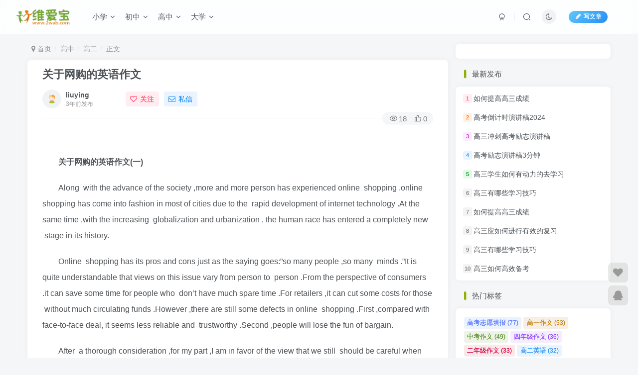

--- FILE ---
content_type: text/html; charset=UTF-8
request_url: http://www.2wab.com/gaozhong/gaoer/200.html
body_size: 21711
content:
<!DOCTYPE HTML>
<html lang="zh-Hans">
<head>
		<meta charset="UTF-8">
	<link rel="dns-prefetch" href="//apps.bdimg.com">
	<meta http-equiv="X-UA-Compatible" content="IE=edge,chrome=1">
	<meta name="viewport" content="width=device-width, initial-scale=1.0, user-scalable=0, minimum-scale=1.0, maximum-scale=0.0">
	<meta http-equiv="Cache-Control" content="no-transform" />
	<meta http-equiv="Cache-Control" content="no-siteapp" />
	<meta name='robots' content='max-image-preview:large' />
<title>关于网购的英语作文-维爱宝学习网</title><meta name="keywords" content="高二英语,高二英语作文,高二">
<meta name="description" content="&nbsp;  	关于网购的英语作文(一)  	Along &nbsp;with the advance of the society ,more and more person has experienced online &nbsp;shopping .online shopping has come into fashion in most of cities due to the &amp;nbs">
<link rel="canonical" href="http://www.2wab.com/gaozhong/gaoer/200.html" />
<style id='wp-img-auto-sizes-contain-inline-css' type='text/css'>
img:is([sizes=auto i],[sizes^="auto," i]){contain-intrinsic-size:3000px 1500px}
/*# sourceURL=wp-img-auto-sizes-contain-inline-css */
</style>
<style id='wp-block-library-inline-css' type='text/css'>
:root{--wp-block-synced-color:#7a00df;--wp-block-synced-color--rgb:122,0,223;--wp-bound-block-color:var(--wp-block-synced-color);--wp-editor-canvas-background:#ddd;--wp-admin-theme-color:#007cba;--wp-admin-theme-color--rgb:0,124,186;--wp-admin-theme-color-darker-10:#006ba1;--wp-admin-theme-color-darker-10--rgb:0,107,160.5;--wp-admin-theme-color-darker-20:#005a87;--wp-admin-theme-color-darker-20--rgb:0,90,135;--wp-admin-border-width-focus:2px}@media (min-resolution:192dpi){:root{--wp-admin-border-width-focus:1.5px}}.wp-element-button{cursor:pointer}:root .has-very-light-gray-background-color{background-color:#eee}:root .has-very-dark-gray-background-color{background-color:#313131}:root .has-very-light-gray-color{color:#eee}:root .has-very-dark-gray-color{color:#313131}:root .has-vivid-green-cyan-to-vivid-cyan-blue-gradient-background{background:linear-gradient(135deg,#00d084,#0693e3)}:root .has-purple-crush-gradient-background{background:linear-gradient(135deg,#34e2e4,#4721fb 50%,#ab1dfe)}:root .has-hazy-dawn-gradient-background{background:linear-gradient(135deg,#faaca8,#dad0ec)}:root .has-subdued-olive-gradient-background{background:linear-gradient(135deg,#fafae1,#67a671)}:root .has-atomic-cream-gradient-background{background:linear-gradient(135deg,#fdd79a,#004a59)}:root .has-nightshade-gradient-background{background:linear-gradient(135deg,#330968,#31cdcf)}:root .has-midnight-gradient-background{background:linear-gradient(135deg,#020381,#2874fc)}:root{--wp--preset--font-size--normal:16px;--wp--preset--font-size--huge:42px}.has-regular-font-size{font-size:1em}.has-larger-font-size{font-size:2.625em}.has-normal-font-size{font-size:var(--wp--preset--font-size--normal)}.has-huge-font-size{font-size:var(--wp--preset--font-size--huge)}.has-text-align-center{text-align:center}.has-text-align-left{text-align:left}.has-text-align-right{text-align:right}.has-fit-text{white-space:nowrap!important}#end-resizable-editor-section{display:none}.aligncenter{clear:both}.items-justified-left{justify-content:flex-start}.items-justified-center{justify-content:center}.items-justified-right{justify-content:flex-end}.items-justified-space-between{justify-content:space-between}.screen-reader-text{border:0;clip-path:inset(50%);height:1px;margin:-1px;overflow:hidden;padding:0;position:absolute;width:1px;word-wrap:normal!important}.screen-reader-text:focus{background-color:#ddd;clip-path:none;color:#444;display:block;font-size:1em;height:auto;left:5px;line-height:normal;padding:15px 23px 14px;text-decoration:none;top:5px;width:auto;z-index:100000}html :where(.has-border-color){border-style:solid}html :where([style*=border-top-color]){border-top-style:solid}html :where([style*=border-right-color]){border-right-style:solid}html :where([style*=border-bottom-color]){border-bottom-style:solid}html :where([style*=border-left-color]){border-left-style:solid}html :where([style*=border-width]){border-style:solid}html :where([style*=border-top-width]){border-top-style:solid}html :where([style*=border-right-width]){border-right-style:solid}html :where([style*=border-bottom-width]){border-bottom-style:solid}html :where([style*=border-left-width]){border-left-style:solid}html :where(img[class*=wp-image-]){height:auto;max-width:100%}:where(figure){margin:0 0 1em}html :where(.is-position-sticky){--wp-admin--admin-bar--position-offset:var(--wp-admin--admin-bar--height,0px)}@media screen and (max-width:600px){html :where(.is-position-sticky){--wp-admin--admin-bar--position-offset:0px}}

/*# sourceURL=wp-block-library-inline-css */
</style><style id='global-styles-inline-css' type='text/css'>
:root{--wp--preset--aspect-ratio--square: 1;--wp--preset--aspect-ratio--4-3: 4/3;--wp--preset--aspect-ratio--3-4: 3/4;--wp--preset--aspect-ratio--3-2: 3/2;--wp--preset--aspect-ratio--2-3: 2/3;--wp--preset--aspect-ratio--16-9: 16/9;--wp--preset--aspect-ratio--9-16: 9/16;--wp--preset--color--black: #000000;--wp--preset--color--cyan-bluish-gray: #abb8c3;--wp--preset--color--white: #ffffff;--wp--preset--color--pale-pink: #f78da7;--wp--preset--color--vivid-red: #cf2e2e;--wp--preset--color--luminous-vivid-orange: #ff6900;--wp--preset--color--luminous-vivid-amber: #fcb900;--wp--preset--color--light-green-cyan: #7bdcb5;--wp--preset--color--vivid-green-cyan: #00d084;--wp--preset--color--pale-cyan-blue: #8ed1fc;--wp--preset--color--vivid-cyan-blue: #0693e3;--wp--preset--color--vivid-purple: #9b51e0;--wp--preset--gradient--vivid-cyan-blue-to-vivid-purple: linear-gradient(135deg,rgb(6,147,227) 0%,rgb(155,81,224) 100%);--wp--preset--gradient--light-green-cyan-to-vivid-green-cyan: linear-gradient(135deg,rgb(122,220,180) 0%,rgb(0,208,130) 100%);--wp--preset--gradient--luminous-vivid-amber-to-luminous-vivid-orange: linear-gradient(135deg,rgb(252,185,0) 0%,rgb(255,105,0) 100%);--wp--preset--gradient--luminous-vivid-orange-to-vivid-red: linear-gradient(135deg,rgb(255,105,0) 0%,rgb(207,46,46) 100%);--wp--preset--gradient--very-light-gray-to-cyan-bluish-gray: linear-gradient(135deg,rgb(238,238,238) 0%,rgb(169,184,195) 100%);--wp--preset--gradient--cool-to-warm-spectrum: linear-gradient(135deg,rgb(74,234,220) 0%,rgb(151,120,209) 20%,rgb(207,42,186) 40%,rgb(238,44,130) 60%,rgb(251,105,98) 80%,rgb(254,248,76) 100%);--wp--preset--gradient--blush-light-purple: linear-gradient(135deg,rgb(255,206,236) 0%,rgb(152,150,240) 100%);--wp--preset--gradient--blush-bordeaux: linear-gradient(135deg,rgb(254,205,165) 0%,rgb(254,45,45) 50%,rgb(107,0,62) 100%);--wp--preset--gradient--luminous-dusk: linear-gradient(135deg,rgb(255,203,112) 0%,rgb(199,81,192) 50%,rgb(65,88,208) 100%);--wp--preset--gradient--pale-ocean: linear-gradient(135deg,rgb(255,245,203) 0%,rgb(182,227,212) 50%,rgb(51,167,181) 100%);--wp--preset--gradient--electric-grass: linear-gradient(135deg,rgb(202,248,128) 0%,rgb(113,206,126) 100%);--wp--preset--gradient--midnight: linear-gradient(135deg,rgb(2,3,129) 0%,rgb(40,116,252) 100%);--wp--preset--font-size--small: 13px;--wp--preset--font-size--medium: 20px;--wp--preset--font-size--large: 36px;--wp--preset--font-size--x-large: 42px;--wp--preset--spacing--20: 0.44rem;--wp--preset--spacing--30: 0.67rem;--wp--preset--spacing--40: 1rem;--wp--preset--spacing--50: 1.5rem;--wp--preset--spacing--60: 2.25rem;--wp--preset--spacing--70: 3.38rem;--wp--preset--spacing--80: 5.06rem;--wp--preset--shadow--natural: 6px 6px 9px rgba(0, 0, 0, 0.2);--wp--preset--shadow--deep: 12px 12px 50px rgba(0, 0, 0, 0.4);--wp--preset--shadow--sharp: 6px 6px 0px rgba(0, 0, 0, 0.2);--wp--preset--shadow--outlined: 6px 6px 0px -3px rgb(255, 255, 255), 6px 6px rgb(0, 0, 0);--wp--preset--shadow--crisp: 6px 6px 0px rgb(0, 0, 0);}:where(.is-layout-flex){gap: 0.5em;}:where(.is-layout-grid){gap: 0.5em;}body .is-layout-flex{display: flex;}.is-layout-flex{flex-wrap: wrap;align-items: center;}.is-layout-flex > :is(*, div){margin: 0;}body .is-layout-grid{display: grid;}.is-layout-grid > :is(*, div){margin: 0;}:where(.wp-block-columns.is-layout-flex){gap: 2em;}:where(.wp-block-columns.is-layout-grid){gap: 2em;}:where(.wp-block-post-template.is-layout-flex){gap: 1.25em;}:where(.wp-block-post-template.is-layout-grid){gap: 1.25em;}.has-black-color{color: var(--wp--preset--color--black) !important;}.has-cyan-bluish-gray-color{color: var(--wp--preset--color--cyan-bluish-gray) !important;}.has-white-color{color: var(--wp--preset--color--white) !important;}.has-pale-pink-color{color: var(--wp--preset--color--pale-pink) !important;}.has-vivid-red-color{color: var(--wp--preset--color--vivid-red) !important;}.has-luminous-vivid-orange-color{color: var(--wp--preset--color--luminous-vivid-orange) !important;}.has-luminous-vivid-amber-color{color: var(--wp--preset--color--luminous-vivid-amber) !important;}.has-light-green-cyan-color{color: var(--wp--preset--color--light-green-cyan) !important;}.has-vivid-green-cyan-color{color: var(--wp--preset--color--vivid-green-cyan) !important;}.has-pale-cyan-blue-color{color: var(--wp--preset--color--pale-cyan-blue) !important;}.has-vivid-cyan-blue-color{color: var(--wp--preset--color--vivid-cyan-blue) !important;}.has-vivid-purple-color{color: var(--wp--preset--color--vivid-purple) !important;}.has-black-background-color{background-color: var(--wp--preset--color--black) !important;}.has-cyan-bluish-gray-background-color{background-color: var(--wp--preset--color--cyan-bluish-gray) !important;}.has-white-background-color{background-color: var(--wp--preset--color--white) !important;}.has-pale-pink-background-color{background-color: var(--wp--preset--color--pale-pink) !important;}.has-vivid-red-background-color{background-color: var(--wp--preset--color--vivid-red) !important;}.has-luminous-vivid-orange-background-color{background-color: var(--wp--preset--color--luminous-vivid-orange) !important;}.has-luminous-vivid-amber-background-color{background-color: var(--wp--preset--color--luminous-vivid-amber) !important;}.has-light-green-cyan-background-color{background-color: var(--wp--preset--color--light-green-cyan) !important;}.has-vivid-green-cyan-background-color{background-color: var(--wp--preset--color--vivid-green-cyan) !important;}.has-pale-cyan-blue-background-color{background-color: var(--wp--preset--color--pale-cyan-blue) !important;}.has-vivid-cyan-blue-background-color{background-color: var(--wp--preset--color--vivid-cyan-blue) !important;}.has-vivid-purple-background-color{background-color: var(--wp--preset--color--vivid-purple) !important;}.has-black-border-color{border-color: var(--wp--preset--color--black) !important;}.has-cyan-bluish-gray-border-color{border-color: var(--wp--preset--color--cyan-bluish-gray) !important;}.has-white-border-color{border-color: var(--wp--preset--color--white) !important;}.has-pale-pink-border-color{border-color: var(--wp--preset--color--pale-pink) !important;}.has-vivid-red-border-color{border-color: var(--wp--preset--color--vivid-red) !important;}.has-luminous-vivid-orange-border-color{border-color: var(--wp--preset--color--luminous-vivid-orange) !important;}.has-luminous-vivid-amber-border-color{border-color: var(--wp--preset--color--luminous-vivid-amber) !important;}.has-light-green-cyan-border-color{border-color: var(--wp--preset--color--light-green-cyan) !important;}.has-vivid-green-cyan-border-color{border-color: var(--wp--preset--color--vivid-green-cyan) !important;}.has-pale-cyan-blue-border-color{border-color: var(--wp--preset--color--pale-cyan-blue) !important;}.has-vivid-cyan-blue-border-color{border-color: var(--wp--preset--color--vivid-cyan-blue) !important;}.has-vivid-purple-border-color{border-color: var(--wp--preset--color--vivid-purple) !important;}.has-vivid-cyan-blue-to-vivid-purple-gradient-background{background: var(--wp--preset--gradient--vivid-cyan-blue-to-vivid-purple) !important;}.has-light-green-cyan-to-vivid-green-cyan-gradient-background{background: var(--wp--preset--gradient--light-green-cyan-to-vivid-green-cyan) !important;}.has-luminous-vivid-amber-to-luminous-vivid-orange-gradient-background{background: var(--wp--preset--gradient--luminous-vivid-amber-to-luminous-vivid-orange) !important;}.has-luminous-vivid-orange-to-vivid-red-gradient-background{background: var(--wp--preset--gradient--luminous-vivid-orange-to-vivid-red) !important;}.has-very-light-gray-to-cyan-bluish-gray-gradient-background{background: var(--wp--preset--gradient--very-light-gray-to-cyan-bluish-gray) !important;}.has-cool-to-warm-spectrum-gradient-background{background: var(--wp--preset--gradient--cool-to-warm-spectrum) !important;}.has-blush-light-purple-gradient-background{background: var(--wp--preset--gradient--blush-light-purple) !important;}.has-blush-bordeaux-gradient-background{background: var(--wp--preset--gradient--blush-bordeaux) !important;}.has-luminous-dusk-gradient-background{background: var(--wp--preset--gradient--luminous-dusk) !important;}.has-pale-ocean-gradient-background{background: var(--wp--preset--gradient--pale-ocean) !important;}.has-electric-grass-gradient-background{background: var(--wp--preset--gradient--electric-grass) !important;}.has-midnight-gradient-background{background: var(--wp--preset--gradient--midnight) !important;}.has-small-font-size{font-size: var(--wp--preset--font-size--small) !important;}.has-medium-font-size{font-size: var(--wp--preset--font-size--medium) !important;}.has-large-font-size{font-size: var(--wp--preset--font-size--large) !important;}.has-x-large-font-size{font-size: var(--wp--preset--font-size--x-large) !important;}
/*# sourceURL=global-styles-inline-css */
</style>

<style id='classic-theme-styles-inline-css' type='text/css'>
/*! This file is auto-generated */
.wp-block-button__link{color:#fff;background-color:#32373c;border-radius:9999px;box-shadow:none;text-decoration:none;padding:calc(.667em + 2px) calc(1.333em + 2px);font-size:1.125em}.wp-block-file__button{background:#32373c;color:#fff;text-decoration:none}
/*# sourceURL=/wp-includes/css/classic-themes.min.css */
</style>
<link rel='stylesheet' id='_bootstrap-css' href='http://www.2wab.com/wp-content/themes/zyzhuti/css/bootstrap.min.css?ver=5.7' type='text/css' media='all' />
<link rel='stylesheet' id='_fontawesome-css' href='http://www.2wab.com/wp-content/themes/zyzhuti/css/font-awesome.min.css?ver=5.7' type='text/css' media='all' />
<link rel='stylesheet' id='_main-css' href='http://www.2wab.com/wp-content/themes/zyzhuti/css/main.min.css?ver=5.7' type='text/css' media='all' />
<script type="text/javascript" src="http://www.2wab.com/wp-content/themes/zyzhuti/js/libs/jquery.min.js?ver=5.7" id="jquery-js"></script>
<link rel='shortcut icon' href='http://www.2wab.com/wp-content/themes/zyzhuti/img/favicon.png'><link rel='icon' href='http://www.2wab.com/wp-content/themes/zyzhuti/img/favicon.png'><link rel='apple-touch-icon-precomposed' href='http://www.2wab.com/wp-content/themes/zyzhuti/img/icon.png'><meta name='msapplication-TileImage' content='http://www.2wab.com/wp-content/themes/zyzhuti/img/icon.png'><style>:root{--theme-color:#8fb107;--focus-shadow-color:rgba(143,177,7,.4);--focus-color-opacity1:rgba(143,177,7,.1);--mian-max-width:1200px;}.enlighter-default .enlighter{max-height:400px;overflow-y:auto !important;}.enlighter-toolbar{display:none !important;}.posts-item .item-heading>a {font-weight: bold;color: unset;}@media (max-width:640px) {
		.meta-right .meta-like{
			display: unset !important;
		}
	}</style><meta name='apple-mobile-web-app-title' content='维爱宝学习网'><!--[if IE]><script src="http://www.2wab.com/wp-content/themes/zyzhuti/js/libs/html5.min.js"></script><![endif]-->		
</head>
<body class="wp-singular post-template-default single single-post postid-200 single-format-standard wp-theme-zyzhuti white-theme nav-fixed site-layout-2">
		<header class="header header-layout-1">
		<nav class="navbar navbar-top center">
			<div class="container-fluid container-header">
				<div class="navbar-header">
			<div class="navbar-brand"><a class="navbar-logo" href="http://www.2wab.com" title="各年级学生学习、复习资料，学习方法、提分技巧_维爱宝学习网"><img src="http://www.2wab.com/wp-content/themes/zyzhuti/img/logo.png" switch-src="http://www.2wab.com/wp-content/themes/zyzhuti/img/logo_dark.png" alt="各年级学生学习、复习资料，学习方法、提分技巧_维爱宝学习网" height="50">
			</a></div>
			<button type="button" data-toggle-class data-target=".mobile-navbar" class="navbar-toggle"><svg class="icon em12" aria-hidden="true" data-viewBox="0 0 1024 1024"><use xlink:href="#icon-menu"></use></svg></button><button type="button" data-toggle-class data-target=".navbar-search" class="navbar-toggle"><svg class="icon" aria-hidden="true"><use xlink:href="#icon-search"></use></svg></button>
		</div>				<div class="collapse navbar-collapse">
					<ul class="nav navbar-nav"><li id="menu-item-215" class="menu-item menu-item-type-taxonomy menu-item-object-category menu-item-has-children menu-item-215"><a href="http://www.2wab.com/xiaoxue">小学</a>
<ul class="sub-menu">
	<li id="menu-item-216" class="menu-item menu-item-type-taxonomy menu-item-object-category menu-item-216"><a href="http://www.2wab.com/yinianji">一年级</a></li>
	<li id="menu-item-218" class="menu-item menu-item-type-taxonomy menu-item-object-category menu-item-218"><a href="http://www.2wab.com/ernianji">二年级</a></li>
	<li id="menu-item-217" class="menu-item menu-item-type-taxonomy menu-item-object-category menu-item-217"><a href="http://www.2wab.com/sannianji">三年级</a></li>
	<li id="menu-item-221" class="menu-item menu-item-type-taxonomy menu-item-object-category menu-item-221"><a href="http://www.2wab.com/sinianji">四年级</a></li>
	<li id="menu-item-219" class="menu-item menu-item-type-taxonomy menu-item-object-category menu-item-219"><a href="http://www.2wab.com/wunianji">五年级</a></li>
	<li id="menu-item-220" class="menu-item menu-item-type-taxonomy menu-item-object-category menu-item-220"><a href="http://www.2wab.com/liunianji">六年级</a></li>
</ul>
</li>
<li id="menu-item-210" class="menu-item menu-item-type-taxonomy menu-item-object-category menu-item-has-children menu-item-210"><a href="http://www.2wab.com/chuzhong">初中</a>
<ul class="sub-menu">
	<li id="menu-item-212" class="menu-item menu-item-type-taxonomy menu-item-object-category menu-item-212"><a href="http://www.2wab.com/chuyi">初一</a></li>
	<li id="menu-item-214" class="menu-item menu-item-type-taxonomy menu-item-object-category menu-item-214"><a href="http://www.2wab.com/chuer">初二</a></li>
	<li id="menu-item-213" class="menu-item menu-item-type-taxonomy menu-item-object-category menu-item-213"><a href="http://www.2wab.com/chusan">初三</a></li>
	<li id="menu-item-211" class="menu-item menu-item-type-taxonomy menu-item-object-category menu-item-211"><a href="http://www.2wab.com/zhongkao">中考</a></li>
</ul>
</li>
<li id="menu-item-222" class="menu-item menu-item-type-taxonomy menu-item-object-category current-post-ancestor menu-item-has-children menu-item-222"><a href="http://www.2wab.com/gaozhong">高中</a>
<ul class="sub-menu">
	<li id="menu-item-223" class="menu-item menu-item-type-taxonomy menu-item-object-category menu-item-223"><a href="http://www.2wab.com/gaoyi">高一</a></li>
	<li id="menu-item-225" class="menu-item menu-item-type-taxonomy menu-item-object-category current-post-ancestor current-menu-parent current-post-parent menu-item-225"><a href="http://www.2wab.com/gaoer">高二</a></li>
	<li id="menu-item-224" class="menu-item menu-item-type-taxonomy menu-item-object-category menu-item-224"><a href="http://www.2wab.com/gaosan">高三</a></li>
	<li id="menu-item-226" class="menu-item menu-item-type-taxonomy menu-item-object-category menu-item-226"><a href="http://www.2wab.com/gaokao">高考</a></li>
</ul>
</li>
<li id="menu-item-532" class="menu-item menu-item-type-taxonomy menu-item-object-category menu-item-has-children menu-item-532"><a href="http://www.2wab.com/daxue">大学</a>
<ul class="sub-menu">
	<li id="menu-item-533" class="menu-item menu-item-type-taxonomy menu-item-object-category menu-item-533"><a href="http://www.2wab.com/zgjw">增广见闻</a></li>
</ul>
</li>
</ul><div class="navbar-form navbar-right hide show-nav-but" style="margin-right:-20px;"><a data-toggle-class data-target=".nav.navbar-nav" href="javascript:;" class="but"><svg class="" aria-hidden="true" data-viewBox="0 0 1024 1024"><use xlink:href="#icon-menu_2"></use></svg></a></div><div class="navbar-form navbar-right navbar-but"><a target="_blank" href="http://www.2wab.com/newposts" class="but jb-blue radius start-new-posts"><i class="fa fa-fw fa-pencil"></i>写文章</a></div><div class="navbar-form navbar-right"><a href="javascript:;" class="toggle-theme toggle-radius"><i class="fa fa-toggle-theme"></i></a></div><div class="navbar-form navbar-right">
					<ul class="list-inline splitters relative">
						<li><a href="javascript:;" class="btn signin-loader"><svg class="icon" aria-hidden="true" data-viewBox="50 0 924 924"><use xlink:href="#icon-user"></use></svg></a>
							<ul class="sub-menu">
							<div class="box-body"><div class="sub-user-box"><div class="text-center"><div class="flex jsa header-user-href"><a href="javascript:;" class="signin-loader"><div class="badg mb6 toggle-radius c-blue"><svg class="icon" aria-hidden="true" data-viewBox="50 0 924 924"><use xlink:href="#icon-user"></use></svg></div><div class="c-blue">登录</div></a><a href="javascript:;" class="signup-loader"><div class="badg mb6 toggle-radius c-green"><svg class="icon" aria-hidden="true"><use xlink:href="#icon-signup"></use></svg></div><div class="c-green">注册</div></a><a target="_blank" href="http://www.2wab.com/user-sign?tab=resetpassword&redirect_to=http://www.2wab.com/gaozhong/gaoer/200.html"><div class="badg mb6 toggle-radius c-purple"><svg class="icon" aria-hidden="true"><use xlink:href="#icon-user_rp"></use></svg></div><div class="c-purple">找回密码</div></a></div></div></div></div>
							</ul>
						</li><li class="relative"><a href="javascript:;" data-toggle-class data-target=".navbar-search" class="btn nav-search-btn"><svg class="icon" aria-hidden="true"><use xlink:href="#icon-search"></use></svg></a></li>
					</ul>
				</div>				</div>
			</div>
		</nav>
	</header>

	<div mini-touch="nav_search" touch-direction="top" class="fixed-body main-bg box-body navbar-search nopw-sm"><div class="box-body"><div class="mb20"><button class="close" data-toggle-class data-target=".navbar-search" ><i data-svg="close" data-class="ic-close" data-viewbox="0 0 1024 1024"></i></button></div>    <div class="search-input">
                    <div class="padding-10">
                <form method="get" class="line-form" action="http://www.2wab.com/">
                                        <div class="search-input-text">
                        <input type="text" name="s" class="line-form-input" tabindex="2">
                        <div class="scale-placeholder">开启精彩搜索</div>
                    </div>
                    <div class="abs-right muted-color">
                        <button type="submit" tabindex="3" class="null"><svg class="icon" aria-hidden="true"><use xlink:href="#icon-search"></use></svg></button>
                    </div>
                    <i class="line-form-line"></i>
                </form>
            </div>
                                <div class="search-keywords">
                    <p class="muted-color">热门搜索</p>
                    <div class="">
                        <a class="search_keywords muted-2-color but em09 mr6 mb6" href="http://www.2wab.com/?s=读后感">读后感</a><a class="search_keywords muted-2-color but em09 mr6 mb6" href="http://www.2wab.com/?s=index">index</a><a class="search_keywords muted-2-color but em09 mr6 mb6" href="http://www.2wab.com/?s=admin">admin</a><a class="search_keywords muted-2-color but em09 mr6 mb6" href="http://www.2wab.com/?s=member">member</a><a class="search_keywords muted-2-color but em09 mr6 mb6" href="http://www.2wab.com/?s=1&#039;">1&#039;</a><a class="search_keywords muted-2-color but em09 mr6 mb6" href="http://www.2wab.com/?s=members">members</a><a class="search_keywords muted-2-color but em09 mr6 mb6" href="http://www.2wab.com/?s=HONEST">HONEST</a><a class="search_keywords muted-2-color but em09 mr6 mb6" href="http://www.2wab.com/?s=example">example</a><a class="search_keywords muted-2-color but em09 mr6 mb6" href="http://www.2wab.com/?s=manage">manage</a><a class="search_keywords muted-2-color but em09 mr6 mb6" href="http://www.2wab.com/?s=index.html">index.html</a><a class="search_keywords muted-2-color but em09 mr6 mb6" href="http://www.2wab.com/?s=1&#039;&quot;">1&#039;&quot;</a><a class="search_keywords muted-2-color but em09 mr6 mb6" href="http://www.2wab.com/?s=&#039;">&#039;</a><a class="search_keywords muted-2-color but em09 mr6 mb6" href="http://www.2wab.com/?s=&#039;&quot;()">&#039;&quot;()</a><a class="search_keywords muted-2-color but em09 mr6 mb6" href="http://www.2wab.com/?s=读后感&#039;">读后感&#039;</a>                    </div>
                </div>
                            </div>
</div></div>	<div class="mobile-header">
		<nav mini-touch="mobile-nav" touch-direction="left" class="mobile-navbar visible-xs-block scroll-y mini-scrollbar left">
			<a href="javascript:;" class="toggle-theme toggle-radius"><i class="fa fa-toggle-theme"></i></a><ul class="mobile-menus theme-box"><li class="menu-item menu-item-type-taxonomy menu-item-object-category menu-item-has-children menu-item-215"><a href="http://www.2wab.com/xiaoxue">小学</a>
<ul class="sub-menu">
	<li class="menu-item menu-item-type-taxonomy menu-item-object-category menu-item-216"><a href="http://www.2wab.com/yinianji">一年级</a></li>
	<li class="menu-item menu-item-type-taxonomy menu-item-object-category menu-item-218"><a href="http://www.2wab.com/ernianji">二年级</a></li>
	<li class="menu-item menu-item-type-taxonomy menu-item-object-category menu-item-217"><a href="http://www.2wab.com/sannianji">三年级</a></li>
	<li class="menu-item menu-item-type-taxonomy menu-item-object-category menu-item-221"><a href="http://www.2wab.com/sinianji">四年级</a></li>
	<li class="menu-item menu-item-type-taxonomy menu-item-object-category menu-item-219"><a href="http://www.2wab.com/wunianji">五年级</a></li>
	<li class="menu-item menu-item-type-taxonomy menu-item-object-category menu-item-220"><a href="http://www.2wab.com/liunianji">六年级</a></li>
</ul>
</li>
<li class="menu-item menu-item-type-taxonomy menu-item-object-category menu-item-has-children menu-item-210"><a href="http://www.2wab.com/chuzhong">初中</a>
<ul class="sub-menu">
	<li class="menu-item menu-item-type-taxonomy menu-item-object-category menu-item-212"><a href="http://www.2wab.com/chuyi">初一</a></li>
	<li class="menu-item menu-item-type-taxonomy menu-item-object-category menu-item-214"><a href="http://www.2wab.com/chuer">初二</a></li>
	<li class="menu-item menu-item-type-taxonomy menu-item-object-category menu-item-213"><a href="http://www.2wab.com/chusan">初三</a></li>
	<li class="menu-item menu-item-type-taxonomy menu-item-object-category menu-item-211"><a href="http://www.2wab.com/zhongkao">中考</a></li>
</ul>
</li>
<li class="menu-item menu-item-type-taxonomy menu-item-object-category current-post-ancestor menu-item-has-children menu-item-222"><a href="http://www.2wab.com/gaozhong">高中</a>
<ul class="sub-menu">
	<li class="menu-item menu-item-type-taxonomy menu-item-object-category menu-item-223"><a href="http://www.2wab.com/gaoyi">高一</a></li>
	<li class="menu-item menu-item-type-taxonomy menu-item-object-category current-post-ancestor current-menu-parent current-post-parent menu-item-225"><a href="http://www.2wab.com/gaoer">高二</a></li>
	<li class="menu-item menu-item-type-taxonomy menu-item-object-category menu-item-224"><a href="http://www.2wab.com/gaosan">高三</a></li>
	<li class="menu-item menu-item-type-taxonomy menu-item-object-category menu-item-226"><a href="http://www.2wab.com/gaokao">高考</a></li>
</ul>
</li>
<li class="menu-item menu-item-type-taxonomy menu-item-object-category menu-item-has-children menu-item-532"><a href="http://www.2wab.com/daxue">大学</a>
<ul class="sub-menu">
	<li class="menu-item menu-item-type-taxonomy menu-item-object-category menu-item-533"><a href="http://www.2wab.com/zgjw">增广见闻</a></li>
</ul>
</li>
</ul><div class="posts-nav-box" data-title="文章目录"></div><div class="sub-user-box"><div class="text-center"><div class="flex jsa header-user-href"><a href="javascript:;" class="signin-loader"><div class="badg mb6 toggle-radius c-blue"><svg class="icon" aria-hidden="true" data-viewBox="50 0 924 924"><use xlink:href="#icon-user"></use></svg></div><div class="c-blue">登录</div></a><a href="javascript:;" class="signup-loader"><div class="badg mb6 toggle-radius c-green"><svg class="icon" aria-hidden="true"><use xlink:href="#icon-signup"></use></svg></div><div class="c-green">注册</div></a><a target="_blank" href="http://www.2wab.com/user-sign?tab=resetpassword&redirect_to=http://www.2wab.com/gaozhong/gaoer/200.html"><div class="badg mb6 toggle-radius c-purple"><svg class="icon" aria-hidden="true"><use xlink:href="#icon-user_rp"></use></svg></div><div class="c-purple">找回密码</div></a></div></div></div><div class="mobile-nav-widget"></div>		</nav>
		<div class="fixed-body" data-close=".mobile-navbar"></div>
	</div>
	
<div class="container fluid-widget"></div><main role="main" class="container">
    <div class="content-wrap">
        <div class="content-layout">
            <ul class="breadcrumb">
		<li><a href="http://www.2wab.com"><i class="fa fa-map-marker"></i> 首页</a></li><li>
		<a href="http://www.2wab.com/gaozhong">高中</a> </li><li> <a href="http://www.2wab.com/gaoer">高二</a> </li><li> 正文</li></ul><article class="article main-bg theme-box box-body radius8 main-shadow">    <div class="article-header theme-box clearfix">
                    <h1 class="article-title">
                <a href="http://www.2wab.com/gaozhong/gaoer/200.html">关于网购的英语作文</a>
            </h1>
                <div class="article-avatar">
            <ul class="list-inline">
                <li>
                    <a href="http://www.2wab.com/author/1"><div class="avatar-img"><img alt="liuying的头像-维爱宝学习网" src="http://www.2wab.com/wp-content/themes/zyzhuti/img/avatar-default.png" data-src="//www.2wab.com/wp-content/themes/zyzhuti/img/avatar-default.png" class="lazyload avatar avatar-" height="" width=""></div></a>                </li>
                <li>
                    <dl>
                        <dt class="avatar-name"> <a href="http://www.2wab.com/author/1">
                                liuying                            </a></dt>
                        <dd class="meta-time px12 muted-2-color"><span data-toggle="tooltip" data-placement="bottom" title="2023年09月29日 09:47发布">3年前发布</span></dd>
                    </dl>
                </li>
                <li class="avatar-button">
                    <a href="javascript:;" class="btn ml6 but c-red signin-loader" data-pid="1"><count><i class="fa fa-heart-o mr6" aria-hidden="true"></i>关注</count></a>                    <a class="signin-loader ml6 but c-blue" href="javascript:;"><i><i class="fa fa-envelope-o mr6"></i></i>私信</a>                </li>
            </ul>
            <div class="relative">
                <i class="line-form-line"></i>
                                    <div class="article-meta abs-right muted-color radius">
                        <item class="meta-view"><svg class="icon" aria-hidden="true"><use xlink:href="#icon-view"></use></svg>18</item><item class="meta-like"><svg class="icon" aria-hidden="true"><use xlink:href="#icon-like"></use></svg>0</item>                    </div>
                            </div>
        </div>
    </div>
    <div class="article-content">
                        <div data-nav="posts"class="theme-box wp-posts-content">
            <p style="text-indent: 2em; text-align: left;">
	&nbsp;</p>
<p style="text-indent: 2em; text-align: left;">
	<strong>关于网购的英语作文</strong><strong>(</strong><strong>一</strong><strong>)</strong></p>
<p style="text-indent: 2em; text-align: left;">
	Along &nbsp;with the advance of the society ,more and more person has experienced online &nbsp;shopping .online shopping has come into fashion in most of cities due to the &nbsp;rapid development of internet technology .At the same time ,with the increasing &nbsp;globalization and urbanization , the human race has entered a completely new &nbsp;stage in its history.</p>
<p style="text-indent: 2em; text-align: left;">
	Online &nbsp;shopping has its pros and cons just as the saying goes:&rdquo;so many people ,so many &nbsp;minds .&rdquo;It is quite understandable that views on this issue vary from person to &nbsp;person .From the perspective of consumers .it can save some time for people who &nbsp;don&rsquo;t have much spare time .For retailers ,it can cut some costs for those &nbsp;without much circulating funds .However ,there are still some defects in online &nbsp;shopping .First ,compared with face-to-face deal, it seems less reliable and &nbsp;trustworthy .Second ,people will lose the fun of bargain.</p>
<p style="text-indent: 2em; text-align: left;">
	After &nbsp;a thorough consideration ,for my part ,I am in favor of the view that we still &nbsp;should be careful when we &ldquo;go shopping &ldquo;though internet although shopping online &nbsp;has been an irresistible trend in modern society .we should check the &nbsp;information carefully that released via the internet .Only in this way can we &nbsp;enjoy the pleasure and convenience of online shopping without the concern of &nbsp;being cheated .it is of great importance .</p>
<p style="text-indent: 2em; text-align: left;">
	<strong>关于网购的英语作文</strong><strong>(</strong><strong>二</strong><strong>)</strong></p>
<p style="text-indent: 2em; text-align: left;">
	With &nbsp;the development of the Internet and the popularization of computers, shopping on &nbsp;the Internet has become a commonplace in our life. Here consumers can buy almost &nbsp;everything they need.</p>
<p style="text-indent: 2em; text-align: left;">
	Shopping &nbsp;on the Internet has a lot of advantages, of which the most important is perhaps &nbsp;its convenience. People don&#39;t have to waste a lot of their energy and precious &nbsp;time to go from one shop to another to choose the commodities they like. This is &nbsp;especially desirable to the old, the sick and the busy people who cannot go to &nbsp;the shops in person. The goods come in all shapes, sizes and colors on the &nbsp;Internet. All they need to do is to sit in front of their computers and click &nbsp;the mouses. The commodities they order will be delivered to them promptly.</p>
<p style="text-indent: 2em; text-align: left;">
	However, &nbsp;shopping on the Internet also has its disadvantages. The first disadvantage is &nbsp;that the consumers can&#39;t see the goods or try them on personally. Sometimes, the &nbsp;real goods may not be the same as what they have seen on the computer. The &nbsp;second disadvantage is that some shops on the Internet are not registered. They &nbsp;will never deliver anything to you after they get the money from you. Once &nbsp;cheated, you will find that you have nowhere to go to complain.</p>
<p style="text-indent: 2em; text-align: left;">
	<strong>关于网购的英语作文</strong><strong>(</strong><strong>三</strong><strong>)</strong></p>
<p style="text-indent: 2em; text-align: left;">
	With &nbsp;the development of science and technology, it is much more common for people to &nbsp;buy goods through different kinds of media than before. People can buy things &nbsp;such as computers and necklaces through TV, radio, the Internet, etc.</p>
<p style="text-indent: 2em; text-align: left;">
	Shopping &nbsp;through media is welcomed by most people due to various reasons. From the &nbsp;perspective of consumers, it can save time for people who don&rsquo;t have much spare &nbsp;time. For retailers, it can cut costs for those without much circulating funds. &nbsp;However, there are still some defects in shopping through media. First, compared &nbsp;with face-to-face deal, it seems less reliable and trustworthy. Second, people &nbsp;will lose the fun of bargaining.</p>
<p style="text-indent: 2em; text-align: left;">
	In &nbsp;my view, although shopping via media brings great convenience to us, we still &nbsp;should be brings great convenience to us, we still should be</p>
<p style="text-indent: 2em; text-align: left;">
	careful &nbsp;when we &ldquo;go shopping&rdquo; through media. We should check the information released by &nbsp;the media. Only in this way can we fully enjoy the convenience brought by media &nbsp;shopping without the concern of being cheated.</p>
<p style="text-indent: 2em; text-align: left;">
	<strong>关于网购的英语作文</strong><strong>(</strong><strong>四</strong><strong>)</strong></p>
<p style="text-indent: 2em; text-align: left;">
	Nowadays， &nbsp;with the ever rapid development and increasing popularity of the information &nbsp;technology ， shopping on the Internet has been a fashion， especially among the &nbsp;youngsters.</p>
<p style="text-indent: 2em; text-align: left;">
	Online &nbsp;shopping has made our daily life more convenient and comfortable. For example ， &nbsp;shopping on the internet can save students a great deal of time on the way &nbsp;between home and store， so they would be able to concentrate more time and &nbsp;energy on their academic work. The internet has shorten the distance between &nbsp;manufacturers and consumers and thus we can even buy goods in other countries &nbsp;.On the other hand ， lack of the face to face deal makes online shopping less &nbsp;reliable and trustworthy. What&rsquo; s more the delivery will increase the risk of &nbsp;items&rsquo; damage.</p>
<p style="text-indent: 2em; text-align: left;">
	In &nbsp;my opinion， shopping on the internet is an irreversible trend. More and more &nbsp;people will be accustomed to it. It will be much more popular in the near &nbsp;future. And at the same time we should take some measures to make it &nbsp;perfect.</p>
<p style="text-indent: 2em; text-align: left;">
	<strong>关于网购的英语作文</strong><strong>(</strong><strong>五</strong><strong>)</strong></p>
<p style="text-indent: 2em; text-align: left;">
	With &nbsp;the development of e-commerce, shopping online becomes a new way of shopping &nbsp;which is getting more and more popular. Many citizens are likely to shop through &nbsp;internet nowadays.</p>
<p style="text-indent: 2em; text-align: left;">
	Generally &nbsp;speaking, shopping online offers lots of advantages with its convenience the &nbsp;most prominent. There are many commodities on the internet where you can search &nbsp;whatever you want. Besides, you just click the mouse can you get all information &nbsp;you want, so that you don&#39;t have to go to the shop personally. In addtition, the &nbsp;commodities on the Internet is usually cheaper than the stores which can save &nbsp;much money.</p>
<p style="text-indent: 2em; text-align: left;">
	However, &nbsp;everything has two sides. You can not see the products or check their qualities &nbsp;and some of the sellers on the Internet is not so honest. And, for those who &nbsp;enjoys shopping around different stores, shopping online perhaps will make them &nbsp;boring.</p>
<p style="text-indent: 2em; text-align: left;">
	In &nbsp;my opinion, shopping online has more advantages than disadvantages, and with the &nbsp;improvement of e-commerce, there will be more people to shop on the &nbsp;Internet.</p>
<p style="text-indent: 2em; text-align: left;">
	&nbsp;</p>
<p></p>
                    </div>
                <div class="em09 muted-3-color"><div><span>©</span> 版权声明</div><div class="posts-copyright">文章版权归作者所有，未经允许请勿转载。</div></div><div class="text-center theme-box muted-3-color box-body separator em09">THE END</div><div class="theme-box article-tags"><a class="but ml6 radius c-blue" title="查看更多分类文章" href="http://www.2wab.com/gaoer"><i class="fa fa-folder-open-o" aria-hidden="true"></i>高二</a><br><a href="http://www.2wab.com/tag/geyy_42" title="查看此标签更多文章" class="but ml6 radius"># 高二英语</a><a href="http://www.2wab.com/tag/geyyzw_41" title="查看此标签更多文章" class="but ml6 radius"># 高二英语作文</a></div><div class="text-center muted-3-color box-body em09">喜欢就支持一下吧</div><div class="text-center post-actions"><a href="javascript:;" data-action="like" class="action action-like" data-pid="200"><svg class="icon" aria-hidden="true"><use xlink:href="#icon-like"></use></svg><text>点赞</text><count>0</count></a><div href="javascript:;" class="action action-share hover-show">
    <svg class="icon" aria-hidden="true"><use xlink:href="#icon-share"></use></svg><text>分享</text><div class="zib-widget hover-show-con share-button"><a class="bds qzone" target="_blank" title="分享到QQ空间" href="http://sns.qzone.qq.com/cgi-bin/qzshare/cgi_qzshare_onekey?url=http://www.2wab.com/gaozhong/gaoer/200.html&#38;title=关于网购的英语作文-维爱宝学习网&#38;pics=http://www.2wab.com/wp-content/themes/zyzhuti/img/slider-bg.jpg&#38;summary=&nbsp;  	关于网购的英语作文(一)  	Along &nbsp;with the advance of the society ,more and more person has experienced online &nbsp;shopping .online shopping has come into fashion in most of cities due to the &amp;nbs"><svg t="1555860145812" class="icon" viewBox="0 0 1159 1024"><path d="M1159.511619 372.253643c0-12.905868 0-9.276093-12.905869-9.276093h-346.845214l-51.220166-91.551004L607.382434 0h-25.811737l-128.252068 271.426546L403.308389 362.97755H0v5.646318l72.59551 51.220165 201.654195 179.875542-45.977157 411.374557c0 12.905868 2.823159 12.905868 28.231587 12.905868l335.149272-205.687278 334.745963 205.687278c12.905868 0 13.309177 0 26.215045-12.905868l-64.126034-411.374557 192.78141-165.35644zM312.564002 766.285939l372.253643-303.691217L337.97243 403.308389h526.720756l-322.646711 290.785349L875.985821 766.285939z" fill="#eab32c"></path></svg></a><a class="bds tsina" target="_blank" title="分享到新浪微博" href="http://service.weibo.com/share/share.php?url=http://www.2wab.com/gaozhong/gaoer/200.html&#38;title=关于网购的英语作文-维爱宝学习网&#38;pic=http://www.2wab.com/wp-content/themes/zyzhuti/img/slider-bg.jpg&#38;searchPic=false"><svg t="1555857500786" class="icon" viewBox="0 0 1194 1024"><path d="M850.801 524.863c-41.947-8.678-21.697-30.375-21.697-30.375s40.501-66.536-8.678-115.716c-60.751-60.751-206.842 7.233-206.842 7.233-56.411 17.358-40.501-7.233-33.268-50.626 0-50.626-17.358-135.966-166.342-85.34-146.091 52.072-273.379 229.986-273.379 229.986-89.68 118.609-78.109 209.736-78.109 209.736 21.697 202.503 237.218 257.468 403.559 270.486 176.467 14.464 412.238-60.751 484.56-214.074 73.769-151.877-57.858-212.628-99.805-221.307M480.51 903.833c-175.020 7.233-315.326-79.554-315.326-196.717s140.305-209.736 315.326-218.413c173.573-7.233 315.326 65.090 315.326 180.806 0 117.162-141.752 225.646-315.326 234.324z" fill="#d81e06" p-id="3535"></path><path d="M445.796 566.81c-175.020 20.25-154.77 185.145-154.77 185.145s-1.447 52.072 47.733 78.109c102.697 54.965 208.288 21.697 261.807-47.733 52.072-67.984 20.25-235.771-154.77-215.521M400.956 796.796c-33.268 4.339-59.304-14.464-59.304-41.947s23.143-56.411 56.411-59.304c37.608-2.892 62.198 18.804 62.198 44.84 0 27.483-26.036 53.518-59.304 56.411M503.654 708.562c-11.572 8.678-24.59 7.233-30.375-2.892s-4.339-24.59 7.233-33.268c13.018-10.125 26.036-7.233 31.822 2.892 7.233 10.125 2.892 24.59-8.678 33.268z" fill="#2c2c2c" p-id="3536"></path><path d="M1105.376 433.737c1.447-2.892 1.447-7.233 1.447-10.125 2.892-15.911 4.339-31.822 4.339-47.733 0-173.573-141.752-313.88-315.326-313.88-24.59 0-43.393 18.804-43.393 43.393 0 24.59 18.804 43.393 43.393 43.393 125.841 0 227.093 101.252 227.093 227.093 0 14.464-1.447 27.483-4.339 41.947v0c0 1.447 0 2.892 0 4.339 0 24.59 18.804 43.393 43.393 43.393 21.697 0 39.054-13.018 43.393-31.822v0c0 0 0 0 0 0z" fill="#d81e06" p-id="3537"></path><path d="M969.41 391.79c0-5.786 1.447-10.125 1.447-15.911 0-95.466-78.109-173.573-173.573-173.573-20.25 0-36.161 15.911-36.161 36.161 0 20.25 15.911 36.161 36.161 36.161 56.411 0 101.252 44.84 101.252 101.252 0 4.339 0 8.678-1.447 13.018h1.447c0 1.447-1.447 2.892-1.447 4.339 0 20.25 15.911 36.161 36.161 36.161 18.804 0 33.268-14.464 34.715-31.822v0c0-1.447 0-1.447 0-2.892 1.447 0 1.447 0 1.447-2.892 0 1.447 0 1.447 0 0z" fill="#d81e06"></path></svg></a><a class="bds sqq" target="_blank" title="分享给QQ好友" href="http://connect.qq.com/widget/shareqq/index.html?url=http://www.2wab.com/gaozhong/gaoer/200.html&#38;desc=&nbsp;  	关于网购的英语作文(一)  	Along &nbsp;with the advance of the society ,more and more person has experienced online &nbsp;shopping .online shopping has come into fashion in most of cities due to the &amp;nbs&#38;title=关于网购的英语作文-维爱宝学习网&#38;pics=http://www.2wab.com/wp-content/themes/zyzhuti/img/slider-bg.jpg"><svg class="icon" viewBox="0 0 1024 1024"><path d="M909.937778 664.803556c-18.432-110.876444-95.829333-183.523556-95.829333-183.523556 11.064889-100.664889-29.496889-118.528-29.496889-118.528C776.106667 51.313778 517.432889 56.775111 512 56.917333c-5.432889-0.142222-264.135111-5.603556-272.611556 305.863111 0 0-40.561778 17.863111-29.496889 118.528 0 0-77.397333 72.647111-95.829333 183.523556 0 0-9.841778 187.335111 88.462222 22.954667 0 0 22.129778 62.435556 62.663111 118.528 0 0-72.504889 25.486222-66.332444 91.761778 0 0-2.474667 73.898667 154.823111 68.835556 0 0 110.563556-8.903111 143.758222-57.344l29.240889 0c33.166222 48.440889 143.758222 57.344 143.758222 57.344 157.240889 5.091556 154.794667-68.835556 154.794667-68.835556 6.115556-66.247111-66.332444-91.761778-66.332444-91.761778 40.533333-56.092444 62.663111-118.528 62.663111-118.528C919.751111 852.167111 909.937778 664.803556 909.937778 664.803556L909.937778 664.803556zM909.937778 664.803556" fill="#1296db"></path></svg></a><a class="bds simg" data-toggle="modal" href="#modal_poster" title="生成分享海报" href><svg class="icon" viewBox="0 0 1024 1024"><path d="M319.658667 466.432l211.797333 223.5392 177.7664-102.161067L887.466667 708.181333v98.082134H153.6v-127.249067z" fill="#CFDEFF"></path><path d="M860.16 197.973333H180.7872a27.306667 27.306667 0 1 1 0-54.613333h679.492267a54.408533 54.408533 0 0 1 54.493866 54.3232v594.500267a54.408533 54.408533 0 0 1-54.493866 54.3232H180.7872A54.408533 54.408533 0 0 1 126.293333 792.183467V387.976533a27.306667 27.306667 0 1 1 54.613334 0V791.893333h679.253333V197.973333z" fill="#2C6EFF" p-id="10347"></path><path d="M466.176 380.381867a27.306667 27.306667 0 1 1 0-54.613334h298.973867a27.306667 27.306667 0 1 1 0 54.613334H466.176zM588.475733 528.9984a27.306667 27.306667 0 1 1 0-54.613333h171.963734a27.306667 27.306667 0 1 1 0 54.613333H588.475733z" fill="#FFA200" p-id="10348"></path></svg></a></div></div><a href="javascript:;" class="action action-favorite signin-loader" data-pid="200"><svg class="icon" aria-hidden="true"><use xlink:href="#icon-favorite"></use></svg><text>收藏<count>0</count></text></a></div>    </div>
</article><div class="yiyan-box main-bg theme-box text-center box-body radius8 main-shadow"><div data-toggle="tooltip" data-original-title="点击切换一言" class="yiyan"></div></div>    <div class="theme-box" style="height:99px">
        <nav class="article-nav">
            <div class="main-bg box-body radius8 main-shadow">
                <a href="http://www.2wab.com/gaozhong/gaoer/199.html">
                    <p class="muted-2-color"><i class="fa fa-angle-left em12"></i><i class="fa fa-angle-left em12 mr6"></i>上一篇</p>
                    <div class="text-ellipsis-2">
                        关于环保的英语作文                    </div>
                </a>
            </div>
            <div class="main-bg box-body radius8 main-shadow">
                <a href="http://www.2wab.com/gaozhong/gaoer/201.html">
                    <p class="muted-2-color">下一篇<i class="fa fa-angle-right em12 ml6"></i><i class="fa fa-angle-right em12"></i></p>
                    <div class="text-ellipsis-2">
                        高二关于学习的英语作文                    </div>
                </a>
            </div>
        </nav>
    </div>
<div class="theme-box relates">
            <div class="box-body notop">
                <div class="title-theme">相关推荐</div>
            </div><div class="zib-widget"><ul class="no-thumb"><div class="posts-mini"><div class="mr10"><div class="item-thumbnail"><a href="http://www.2wab.com/gaozhong/gaoer/195.html"><img data-thumb="default" src="http://www.2wab.com/wp-content/themes/zyzhuti/img/thumbnail.svg" data-src="http://www.2wab.com/wp-content/themes/zyzhuti/img/thumbnail.svg" alt="高二暑假要记熟这300个核心词与记忆技巧-维爱宝学习网" class="lazyload fit-cover radius8"></a></div></div><div class="posts-mini-con flex xx flex1 jsb"><h2 class="item-heading text-ellipsis-2"><a  href="http://www.2wab.com/gaozhong/gaoer/195.html">高二暑假要记熟这300个核心词与记忆技巧<span class="focus-color"></span></a></h2><div class="item-meta muted-2-color flex jsb ac"><item class="icon-circle mln3">3年前</item><div class="meta-right"><item class="meta-view"><svg class="icon" aria-hidden="true"><use xlink:href="#icon-view"></use></svg>92</item></div></div></div></div><div class="posts-mini"><div class="mr10"><div class="item-thumbnail"><a href="http://www.2wab.com/gaozhong/gaoer/207.html"><img data-thumb="default" src="http://www.2wab.com/wp-content/themes/zyzhuti/img/thumbnail.svg" data-src="http://www.2wab.com/wp-content/themes/zyzhuti/img/thumbnail.svg" alt="观点用英语怎么说-维爱宝学习网" class="lazyload fit-cover radius8"></a></div></div><div class="posts-mini-con flex xx flex1 jsb"><h2 class="item-heading text-ellipsis-2"><a  href="http://www.2wab.com/gaozhong/gaoer/207.html">观点用英语怎么说<span class="focus-color"></span></a></h2><div class="item-meta muted-2-color flex jsb ac"><item class="icon-circle mln3">3年前</item><div class="meta-right"><item class="meta-view"><svg class="icon" aria-hidden="true"><use xlink:href="#icon-view"></use></svg>79</item></div></div></div></div><div class="posts-mini"><div class="mr10"><div class="item-thumbnail"><a href="http://www.2wab.com/gaozhong/gaoer/196.html"><img data-thumb="default" src="http://www.2wab.com/wp-content/themes/zyzhuti/img/thumbnail.svg" data-src="http://www.2wab.com/wp-content/themes/zyzhuti/img/thumbnail.svg" alt="高二英语人教版选修8知识点大全-维爱宝学习网" class="lazyload fit-cover radius8"></a></div></div><div class="posts-mini-con flex xx flex1 jsb"><h2 class="item-heading text-ellipsis-2"><a  href="http://www.2wab.com/gaozhong/gaoer/196.html">高二英语人教版选修8知识点大全<span class="focus-color"></span></a></h2><div class="item-meta muted-2-color flex jsb ac"><item class="icon-circle mln3">3年前</item><div class="meta-right"><item class="meta-view"><svg class="icon" aria-hidden="true"><use xlink:href="#icon-view"></use></svg>61</item></div></div></div></div><div class="posts-mini"><div class="mr10"><div class="item-thumbnail"><a href="http://www.2wab.com/gaozhong/gaoer/183.html"><img data-thumb="default" src="http://www.2wab.com/wp-content/themes/zyzhuti/img/thumbnail.svg" data-src="http://www.2wab.com/wp-content/themes/zyzhuti/img/thumbnail.svg" alt="高中英语阅读满分技巧有哪些-维爱宝学习网" class="lazyload fit-cover radius8"></a></div></div><div class="posts-mini-con flex xx flex1 jsb"><h2 class="item-heading text-ellipsis-2"><a  href="http://www.2wab.com/gaozhong/gaoer/183.html">高中英语阅读满分技巧有哪些<span class="focus-color"></span></a></h2><div class="item-meta muted-2-color flex jsb ac"><item class="icon-circle mln3">3年前</item><div class="meta-right"><item class="meta-view"><svg class="icon" aria-hidden="true"><use xlink:href="#icon-view"></use></svg>54</item></div></div></div></div><div class="posts-mini"><div class="mr10"><div class="item-thumbnail"><a href="http://www.2wab.com/gaozhong/gaoer/191.html"><img data-thumb="default" src="http://www.2wab.com/wp-content/themes/zyzhuti/img/thumbnail.svg" data-src="http://www.2wab.com/wp-content/themes/zyzhuti/img/thumbnail.svg" alt="高二英语必修二Unit4必背知识与学习方法-维爱宝学习网" class="lazyload fit-cover radius8"></a></div></div><div class="posts-mini-con flex xx flex1 jsb"><h2 class="item-heading text-ellipsis-2"><a  href="http://www.2wab.com/gaozhong/gaoer/191.html">高二英语必修二Unit4必背知识与学习方法<span class="focus-color"></span></a></h2><div class="item-meta muted-2-color flex jsb ac"><item class="icon-circle mln3">3年前</item><div class="meta-right"><item class="meta-view"><svg class="icon" aria-hidden="true"><use xlink:href="#icon-view"></use></svg>53</item></div></div></div></div><div class="posts-mini"><div class="mr10"><div class="item-thumbnail"><a href="http://www.2wab.com/gaozhong/gaoer/179.html"><img data-thumb="default" src="http://www.2wab.com/wp-content/themes/zyzhuti/img/thumbnail.svg" data-src="http://www.2wab.com/wp-content/themes/zyzhuti/img/thumbnail.svg" alt="高二英语完形填空考点归纳-维爱宝学习网" class="lazyload fit-cover radius8"></a></div></div><div class="posts-mini-con flex xx flex1 jsb"><h2 class="item-heading text-ellipsis-2"><a  href="http://www.2wab.com/gaozhong/gaoer/179.html">高二英语完形填空考点归纳<span class="focus-color"></span></a></h2><div class="item-meta muted-2-color flex jsb ac"><item class="icon-circle mln3">3年前</item><div class="meta-right"><item class="meta-view"><svg class="icon" aria-hidden="true"><use xlink:href="#icon-view"></use></svg>50</item></div></div></div></div><div class="posts-mini"><div class="mr10"><div class="item-thumbnail"><a href="http://www.2wab.com/gaozhong/gaoer/178.html"><img data-thumb="default" src="http://www.2wab.com/wp-content/themes/zyzhuti/img/thumbnail.svg" data-src="http://www.2wab.com/wp-content/themes/zyzhuti/img/thumbnail.svg" alt="高二英语完形填空解题技巧-维爱宝学习网" class="lazyload fit-cover radius8"></a></div></div><div class="posts-mini-con flex xx flex1 jsb"><h2 class="item-heading text-ellipsis-2"><a  href="http://www.2wab.com/gaozhong/gaoer/178.html">高二英语完形填空解题技巧<span class="focus-color"></span></a></h2><div class="item-meta muted-2-color flex jsb ac"><item class="icon-circle mln3">3年前</item><div class="meta-right"><item class="meta-view"><svg class="icon" aria-hidden="true"><use xlink:href="#icon-view"></use></svg>48</item></div></div></div></div><div class="posts-mini"><div class="mr10"><div class="item-thumbnail"><a href="http://www.2wab.com/gaozhong/gaoer/180.html"><img data-thumb="default" src="http://www.2wab.com/wp-content/themes/zyzhuti/img/thumbnail.svg" data-src="http://www.2wab.com/wp-content/themes/zyzhuti/img/thumbnail.svg" alt="高二英语教案范文2020-维爱宝学习网" class="lazyload fit-cover radius8"></a></div></div><div class="posts-mini-con flex xx flex1 jsb"><h2 class="item-heading text-ellipsis-2"><a  href="http://www.2wab.com/gaozhong/gaoer/180.html">高二英语教案范文2020<span class="focus-color"></span></a></h2><div class="item-meta muted-2-color flex jsb ac"><item class="icon-circle mln3">3年前</item><div class="meta-right"><item class="meta-view"><svg class="icon" aria-hidden="true"><use xlink:href="#icon-view"></use></svg>40</item></div></div></div></div></ul></div></div>        </div>
    </div>
    <div class="sidebar">
	<div><div class="zib-widget hot-posts"></div></div><div class="theme-box"><div class="box-body notop"><div class="title-theme">最新发布</div></div><div class="box-body posts-mini-lists zib-widget"><div class="posts-mini"><div class="posts-mini-con flex xx flex1 jsb"><h2 class="item-heading text-ellipsis"><span class="badg badg-sm mr3 c-red">1</span><a  href="http://www.2wab.com/gaozhong/gaosan/976.html">如何提高高三成绩<span class="focus-color"></span></a></h2></div></div><div class="posts-mini"><div class="posts-mini-con flex xx flex1 jsb"><h2 class="item-heading text-ellipsis"><span class="badg badg-sm mr3 c-yellow">2</span><a  href="http://www.2wab.com/gaozhong/gaosan/969.html">高考倒计时演讲稿2024<span class="focus-color"></span></a></h2></div></div><div class="posts-mini"><div class="posts-mini-con flex xx flex1 jsb"><h2 class="item-heading text-ellipsis"><span class="badg badg-sm mr3 c-purple">3</span><a  href="http://www.2wab.com/gaozhong/gaosan/968.html">高三冲刺高考励志演讲稿<span class="focus-color"></span></a></h2></div></div><div class="posts-mini"><div class="posts-mini-con flex xx flex1 jsb"><h2 class="item-heading text-ellipsis"><span class="badg badg-sm mr3 c-blue">4</span><a  href="http://www.2wab.com/gaozhong/gaosan/967.html">高考励志演讲稿3分钟<span class="focus-color"></span></a></h2></div></div><div class="posts-mini"><div class="posts-mini-con flex xx flex1 jsb"><h2 class="item-heading text-ellipsis"><span class="badg badg-sm mr3 c-green">5</span><a  href="http://www.2wab.com/gaozhong/gaosan/975.html">高三学生如何有动力的去学习<span class="focus-color"></span></a></h2></div></div><div class="posts-mini"><div class="posts-mini-con flex xx flex1 jsb"><h2 class="item-heading text-ellipsis"><span class="badg badg-sm mr3 ">6</span><a  href="http://www.2wab.com/gaozhong/gaosan/966.html">高三有哪些学习技巧<span class="focus-color"></span></a></h2></div></div><div class="posts-mini"><div class="posts-mini-con flex xx flex1 jsb"><h2 class="item-heading text-ellipsis"><span class="badg badg-sm mr3 ">7</span><a  href="http://www.2wab.com/gaozhong/gaosan/965.html">如何提高高三成绩<span class="focus-color"></span></a></h2></div></div><div class="posts-mini"><div class="posts-mini-con flex xx flex1 jsb"><h2 class="item-heading text-ellipsis"><span class="badg badg-sm mr3 ">8</span><a  href="http://www.2wab.com/gaozhong/gaosan/964.html">高三应如何进行有效的复习<span class="focus-color"></span></a></h2></div></div><div class="posts-mini"><div class="posts-mini-con flex xx flex1 jsb"><h2 class="item-heading text-ellipsis"><span class="badg badg-sm mr3 ">9</span><a  href="http://www.2wab.com/gaozhong/gaosan/974.html">高三有哪些学习技巧<span class="focus-color"></span></a></h2></div></div><div class="posts-mini"><div class="posts-mini-con flex xx flex1 jsb"><h2 class="item-heading text-ellipsis"><span class="badg badg-sm mr3 ">10</span><a  href="http://www.2wab.com/gaozhong/gaosan/963.html">高三如何高效备考<span class="focus-color"></span></a></h2></div></div></div></div><div class="theme-box"><div class="box-body notop"><div class="title-theme">热门标签</div></div><div class="zib-widget widget-tag-cloud author-tag"><a href="http://www.2wab.com/tag/gkzytb_46" class="text-ellipsis but c-blue-2">高考志愿填报<span class="em09 tag-count"> (77)</span></a><a href="http://www.2wab.com/tag/gyzw_40" class="text-ellipsis but c-yellow-2">高一作文<span class="em09 tag-count"> (53)</span></a><a href="http://www.2wab.com/tag/zkzw_47" class="text-ellipsis but c-green-2">中考作文<span class="em09 tag-count"> (49)</span></a><a href="http://www.2wab.com/tag/snjzw_48" class="text-ellipsis but c-purple-2">四年级作文<span class="em09 tag-count"> (36)</span></a><a href="http://www.2wab.com/tag/enjzw_22" class="text-ellipsis but c-red-2">二年级作文<span class="em09 tag-count"> (33)</span></a><a href="http://www.2wab.com/tag/geyy_42" class="text-ellipsis but c-blue">高二英语<span class="em09 tag-count"> (32)</span></a><a href="http://www.2wab.com/tag/cszw_34" class="text-ellipsis but c-yellow">初三作文<span class="em09 tag-count"> (27)</span></a><a href="http://www.2wab.com/tag/lnjzw_44" class="text-ellipsis but c-green">六年级作文<span class="em09 tag-count"> (26)</span></a><a href="http://www.2wab.com/tag/gyylw_84" class="text-ellipsis but c-purple">高一议论文<span class="em09 tag-count"> (26)</span></a><a href="http://www.2wab.com/tag/gydhg_77" class="text-ellipsis but c-red">高一读后感<span class="em09 tag-count"> (25)</span></a><a href="http://www.2wab.com/tag/wnjzw_53" class="text-ellipsis but ">五年级作文<span class="em09 tag-count"> (25)</span></a><a href="http://www.2wab.com/tag/wnjdsbj_50" class="text-ellipsis but c-blue-2">五年级读书笔记<span class="em09 tag-count"> (24)</span></a><a href="http://www.2wab.com/tag/gszw_45" class="text-ellipsis but c-yellow-2">高三作文<span class="em09 tag-count"> (24)</span></a><a href="http://www.2wab.com/tag/ynjzw_20" class="text-ellipsis but c-green-2">一年级作文<span class="em09 tag-count"> (23)</span></a><a href="http://www.2wab.com/tag/enjyw_23" class="text-ellipsis but c-purple-2">二年级语文<span class="em09 tag-count"> (18)</span></a><a href="http://www.2wab.com/tag/lnjyy_32" class="text-ellipsis but c-red-2">六年级语文<span class="em09 tag-count"> (16)</span></a><a href="http://www.2wab.com/tag/csyw_35" class="text-ellipsis but c-blue">初三语文<span class="em09 tag-count"> (15)</span></a><a href="http://www.2wab.com/tag/xyxyl_51" class="text-ellipsis but c-yellow">小英雄雨来<span class="em09 tag-count"> (15)</span></a><a href="http://www.2wab.com/tag/geyyzw_41" class="text-ellipsis but c-green">高二英语作文<span class="em09 tag-count"> (15)</span></a><a href="http://www.2wab.com/tag/gsyw_74" class="text-ellipsis but c-purple">高三语文<span class="em09 tag-count"> (14)</span></a><a href="http://www.2wab.com/tag/ynjyy_21" class="text-ellipsis but c-red">一年级语文<span class="em09 tag-count"> (14)</span></a><a href="http://www.2wab.com/tag/cyzw_83" class="text-ellipsis but ">初一作文<span class="em09 tag-count"> (13)</span></a><a href="http://www.2wab.com/tag/dcr_81" class="text-ellipsis but c-blue-2">稻草人<span class="em09 tag-count"> (11)</span></a><a href="http://www.2wab.com/tag/snjyw_30" class="text-ellipsis but c-yellow-2">四年级语文<span class="em09 tag-count"> (11)</span></a><a href="http://www.2wab.com/tag/cydhg_82" class="text-ellipsis but c-green-2">初一读后感<span class="em09 tag-count"> (11)</span></a><a href="http://www.2wab.com/tag/snjsx_28" class="text-ellipsis but c-purple-2">四年级数学<span class="em09 tag-count"> (10)</span></a><a href="http://www.2wab.com/tag/bcsj_80" class="text-ellipsis but c-red-2">悲惨世界<span class="em09 tag-count"> (10)</span></a><a href="http://www.2wab.com/tag/tn_49" class="text-ellipsis but c-blue">童年<span class="em09 tag-count"> (9)</span></a><a href="http://www.2wab.com/tag/xyj_65" class="text-ellipsis but c-yellow">西游记<span class="em09 tag-count"> (5)</span></a><a href="http://www.2wab.com/tag/cryy_62" class="text-ellipsis but c-green">初二语文<span class="em09 tag-count"> (5)</span></a></div></div><div class="theme-box"><div class="box-body notop"><div class="title-theme">随机推荐</div></div><div class="box-body posts-mini-lists zib-widget"><div class="posts-mini"><div class="posts-mini-con flex xx flex1 jsb"><h2 class="item-heading text-ellipsis"><a  href="http://www.2wab.com/xiaoxue/sinianji/419.html">我的老师四年级作文模板<span class="focus-color"></span></a></h2></div></div><div class="posts-mini"><div class="posts-mini-con flex xx flex1 jsb"><h2 class="item-heading text-ellipsis"><a  href="http://www.2wab.com/gaozhong/gaokao/329.html">高考提前批录取是机会也可能是枷锁<span class="focus-color"></span></a></h2></div></div><div class="posts-mini"><div class="posts-mini-con flex xx flex1 jsb"><h2 class="item-heading text-ellipsis"><a  href="http://www.2wab.com/kaoyan/639.html">GRE考试内容<span class="focus-color"></span></a></h2></div></div><div class="posts-mini"><div class="posts-mini-con flex xx flex1 jsb"><h2 class="item-heading text-ellipsis"><a  href="http://www.2wab.com/xiaoxue/yinianji/23.html">我爱小树<span class="focus-color"></span></a></h2></div></div><div class="posts-mini"><div class="posts-mini-con flex xx flex1 jsb"><h2 class="item-heading text-ellipsis"><a  href="http://www.2wab.com/chuzhong/chuyi/760.html">家长会介绍初一英语学习方法<span class="focus-color"></span></a></h2></div></div><div class="posts-mini"><div class="posts-mini-con flex xx flex1 jsb"><h2 class="item-heading text-ellipsis"><a  href="http://www.2wab.com/gaozhong/gaokao/298.html">高考志愿怎样填报<span class="focus-color"></span></a></h2></div></div><div class="posts-mini"><div class="posts-mini-con flex xx flex1 jsb"><h2 class="item-heading text-ellipsis"><a  href="http://www.2wab.com/chuzhong/zhongkao/153.html">中考作文范文模板<span class="focus-color"></span></a></h2></div></div><div class="posts-mini"><div class="posts-mini-con flex xx flex1 jsb"><h2 class="item-heading text-ellipsis"><a  href="http://www.2wab.com/kaoyan/648.html">GRE阅读入门新手攻略教程<span class="focus-color"></span></a></h2></div></div><div class="posts-mini"><div class="posts-mini-con flex xx flex1 jsb"><h2 class="item-heading text-ellipsis"><a  href="http://www.2wab.com/chuzhong/chusan/138.html">2021风景初三作文<span class="focus-color"></span></a></h2></div></div><div class="posts-mini"><div class="posts-mini-con flex xx flex1 jsb"><h2 class="item-heading text-ellipsis"><a  href="http://www.2wab.com/xiaoxue/yinianji/590.html">怎样教一年级孩子学习方法<span class="focus-color"></span></a></h2></div></div></div></div></div>
</main>
<div class="container fluid-widget"></div><footer class="footer">
		<div class="container-fluid container-footer">
		<ul class="list-inline"><li class="hidden-xs" style="max-width: 300px;"><p><a class="footer-logo" href="http://www.2wab.com" title="各年级学生学习、复习资料，学习方法、提分技巧_维爱宝学习网">
                    <img src="http://www.2wab.com/wp-content/themes/zyzhuti/img/thumbnail-sm.svg" data-src="http://www.2wab.com/wp-content/themes/zyzhuti/img/logo.png" switch-src="http://www.2wab.com/wp-content/themes/zyzhuti/img/logo_dark.png" alt="各年级学生学习、复习资料，学习方法、提分技巧_维爱宝学习网" class="lazyload" height="40">
                </a></p><div class="footer-muted em09">维爱宝学习网伴你从终身的学习网站。收集整理全国各省，名校教案，名师教学方法、学霸学习方法，及各种技能学习网站。</div></li><li style="max-width: 550px;"><div class="footer-muted em09">Copyright © 2023 · <a href="http://www.2wab.com">维爱宝</a>   · <a href="http://beian.miit.gov.cn">苏ICP备13003881号-14</a> 版权所有</div><div class="footer-contact mt10 hidden-xs"><a class="toggle-radius" data-toggle="tooltip" target="_blank" title="QQ联系" href="http://wpa.qq.com/msgrd?v=3&uin=2281309280&site=qq&menu=yes"><svg class="icon" aria-hidden="true" data-viewBox="-50 0 1100 1100"><use xlink:href="#icon-d-qq"></use></svg></a><a class="toggle-radius" data-toggle="tooltip" title="发邮件" href="mailto:2281309280@QQ.COM"><svg class="icon" aria-hidden="true" data-viewBox="-20 80 1024 1024"><use xlink:href="#icon-d-email"></use></svg></a></div></li><li class="hidden-xs"></li></ul>	</div>
</footer>
<script type="speculationrules">
{"prefetch":[{"source":"document","where":{"and":[{"href_matches":"/*"},{"not":{"href_matches":["/wp-*.php","/wp-admin/*","/wp-content/uploads/*","/wp-content/*","/wp-content/plugins/*","/wp-content/themes/zyzhuti/*","/*\\?(.+)"]}},{"not":{"selector_matches":"a[rel~=\"nofollow\"]"}},{"not":{"selector_matches":".no-prefetch, .no-prefetch a"}}]},"eagerness":"conservative"}]}
</script>
    <script type="text/javascript">
        window._win = {
            views: '200',
            www: 'http://www.2wab.com',
            uri: 'http://www.2wab.com/wp-content/themes/zyzhuti',
            ver: '5.7',
            imgbox: '1',
            imgbox_type: 'group',
            imgbox_thumbs: '1',
            imgbox_zoom: '1',
            imgbox_play: '1',
            imgbox_down: '1',
            sign_type: 'modal',
            signin_url: 'http://www.2wab.com/user-sign?tab=signin&redirect_to=http://www.2wab.com/gaozhong/gaoer/200.html',
            signup_url: 'http://www.2wab.com/user-sign?tab=signup&redirect_to=http://www.2wab.com/gaozhong/gaoer/200.html',
            ajax_url: 'http://www.2wab.com/wp-admin/admin-ajax.php',
            ajaxpager: '',
            ajax_trigger: '<i class="fa fa-angle-right"></i>加载更多',
            ajax_nomore: '没有更多内容了',
            qj_loading: '',
            highlight_kg: '1',
            highlight_hh: '',
            highlight_btn: '',
            highlight_zt: 'enlighter',
            highlight_white_zt: 'enlighter',
            highlight_dark_zt: 'dracula',
            up_max_size: '4',
            comment_upload_img: ''
        }
    </script>
<div class="float-right round position-bottom"><a class="float-btn more-btn nowave" href="javascript:;"><i class="fa fa-heart"></i></a><a class="float-btn service-qq" data-toggle="tooltip" data-placement="left" title="QQ联系" target="_blank" href="http://wpa.qq.com/msgrd?v=3&uin=2281309280&site=qq&menu=yes"><i class="fa fa-qq"></i></a><a class="float-btn ontop fade" data-toggle="tooltip" data-placement="left" title="返回顶部" href="javascript:(scrollTo());"><i class="fa fa-angle-up em12"></i></a></div>    <div class="modal fade" id="u_sign" tabindex="-1" role="dialog">
        <div class="modal-dialog" role="document">
            <div class="sign-content">
                                <div class="sign zib-widget blur-bg relative">
                    <button class="close" data-dismiss="modal">
                        <svg class="ic-close" aria-hidden="true" data-viewBox="0 0 1024 1024"><use xlink:href="#icon-close"></use></svg>                    </button>
                                        <div class="tab-content"><div class="tab-pane fade active in" id="tab-sign-in"><div class="box-body"><div class="title-h-left fa-2x">登录</div><a class="muted-color px12" href="#tab-sign-up" data-toggle="tab">没有帐号？立即注册</a></div><div id="sign-in"><form><div class="relative line-form mb10"><input type="text" name="username" class="line-form-input" tabindex="1" placeholder=""><i class="line-form-line"></i><div class="scale-placeholder">用户名或邮箱</div></div><div class="relative line-form mb10"><input type="password" name="password" class="line-form-input" tabindex="2" placeholder=""><div class="scale-placeholder">登录密码</div><div class="abs-right passw muted-2-color"><i class="fa-fw fa fa-eye"></i></div><i class="line-form-line"></i></div><div class="relative line-form mb10 em09"><span class="muted-color form-checkbox"><input type="checkbox" id="remember" checked="checked" tabindex="4" name="remember" value="forever"><label for="remember">记住登录</label></span><span class="pull-right muted-2-color"><a class="muted-2-color" href="http://www.2wab.com/user-sign?tab=resetpassword&redirect_to=http://www.2wab.com/gaozhong/gaoer/200.html">找回密码</a></span></div><div class="box-body"><input type="hidden" name="action" value="user_signin"><button type="button" class="but radius jb-blue padding-lg signsubmit-loader btn-block"><i class="fa fa-sign-in mr10"></i>登录</button></div></form></div></div><div class="tab-pane fade" id="tab-sign-up"><div class="box-body"><div class="title-h-left fa-2x">注册</div><a class="muted-color px12" href="#tab-sign-in" data-toggle="tab">已有帐号，立即登录</a></div><form id="sign-up"><div class="relative line-form mb10"><input type="text" name="name" class="line-form-input" tabindex="1" placeholder=""><i class="line-form-line"></i><div class="scale-placeholder">设置用户名</div></div><div class="relative line-form mb10"><input type="password" name="password2" class="line-form-input" tabindex="3" placeholder=""><div class="scale-placeholder">设置密码</div><div class="abs-right passw muted-2-color"><i class="fa-fw fa fa-eye"></i></div><i class="line-form-line"></i></div><div class="relative line-form mb10"><input type="password" name="repassword" class="line-form-input" tabindex="4" placeholder=""><div class="scale-placeholder">重复密码</div><div class="abs-right passw muted-2-color"><i class="fa-fw fa fa-eye"></i></div><i class="line-form-line"></i></div><div class="box-body"><input type="hidden" name="action" value="user_signup"><button type="button" class="but radius jb-green padding-lg signsubmit-loader btn-block"><svg class="icon mr10" aria-hidden="true" data-viewBox="0 0 1024 1024"><use xlink:href="#icon-signup"></use></svg>注册</button></div></form></div><li class="hide"><a href="#tab-slidercaptcha" data-toggle="tab"></a></li><div class="tab-pane fade slidercaptcha-tab" id="tab-slidercaptcha"><div style="width: 270px;margin: auto;margin-bottom: 20px;"><div class="title-h-left fa-2x">安全验证</div><a class="muted-2-color px12 slidercaptcha-back" data-toggle="tab" href="javascript:;" style="display:none;"><i class="fa fa-angle-left mr6"></i><text>返回上一级</text></a></div><div class="slidercaptcha"><div style="padding: 10px;"><p class="placeholder" style="height: 135px;"></p><div class="placeholder" style="height: 42px;"></div></div></div><p></p></div></div>                </div>
            </div>
        </div>
    </div>
<div class="modal fade" id="modal_pay" tabindex="-1" role="dialog" aria-hidden="false">
        <div class="modal-dialog" role="document">
            <div class="pay-payment wechat ">
                <div class="modal-body modal-pay-body">
                    <div class="row-5 hide-sm">
                        <img class="pay-sys t-wechat lazyload" data-src="http://www.2wab.com/wp-content/themes/zyzhuti/zibpay/assets/img/alipay-sys.png">
                        <img class="pay-sys t-alipay lazyload" data-src="http://www.2wab.com/wp-content/themes/zyzhuti/zibpay/assets/img/wechat-sys.png">
                    </div>
                    <div class="row-5">
                    <div class="pay-qrcon">
                        <div class="qrcon">
                            <div class="pay-logo-header theme-box"><span class="pay-logo"></span><span class="pay-logo-name t-wechat">支付宝</span><span class="pay-logo-name t-alipay">微信支付</span></div>
                            <div class="pay-title em09 muted-2-color"><i class="placeholder s1" style=" height: 18px; width: 60%; "></i></div>
                            <div><span class="em09">￥</span><span class="pay-price em12"><i class="loading px12"></i></span></div>
                            <div class="pay-qrcode">
                                <img src="http://www.2wab.com/wp-content/themes/zyzhuti/zibpay/assets/img/pay-qrcode.png">
                            </div>
                        </div>
                    <div class="pay-switch"><button class="but c-blue btn-block hollow t-alipay initiate-pay-switch" pay_type="alipay">切换支付宝付款</button><button class="but c-green btn-block hollow t-wechat initiate-pay-switch" pay_type="wechat">切换微信付款</button></div>
                    <div class="pay-notice"><div class="notice load">正在生成订单，请稍候</div></div>
                    </div>
				</div>
                </div>
            </div>
        </div>
    </div>		<div class="modal fade" id="modal_poster" tabindex="-1" role="dialog">
			<div class="modal-dialog poster-share" style="max-width:350px;margin: auto;" role="document">
				<div class="modal-body">
					<div class="poster-imgbox hover-show">
						<div class="modal-content poster-loading text-center">
							<div class="loading zts"></div>
							<div class="muted-2-color box-body">正在生成图片，请稍候...</div>
						</div>
						<div class="abs-center hover-show-con text-center">
							<a type="button" href="javascript:;" class="but toggle-radius jb-blue mr10 poster-download" download="poster_200.png"><i class="fa fa-download" aria-hidden="true"></i></a>
							<button type="button" class="but toggle-radius jb-yellow ml10" data-dismiss="modal"><i class="fa fa-times" aria-hidden="true"></i></button>
						</div>
					</div>
					<div data-qrcode="http://www.2wab.com/gaozhong/gaoer/200.html" class="qrcode hide"></div>
				</div>
			</div>
		</div>

		<script type="text/javascript">
			window._poster = {
				banner: '',
				banner_default: 'http://www.2wab.com/wp-content/themes/zyzhuti/img/slider-bg.jpg',
				banner_spare: 'http://www.2wab.com/wp-content/themes/zyzhuti/img/share_img.jpg',
				title: '关于网购的英语作文',
				content: '&nbsp;  	关于网购的英语作文(一)  	Along &nbsp;with the advance of the society ,more and more person has experienced online &nbsp;shopping .o...',
				tags: '作者: liuying · 分类: 高二',
				logo: 'http://www.2wab.com/wp-content/themes/zyzhuti/img/logo.png',
				description: '扫描二维码阅读全文 ',
			}
		</script>
<script type="text/javascript" id="rocket-browser-checker-js-after">
/* <![CDATA[ */
"use strict";var _createClass=function(){function defineProperties(target,props){for(var i=0;i<props.length;i++){var descriptor=props[i];descriptor.enumerable=descriptor.enumerable||!1,descriptor.configurable=!0,"value"in descriptor&&(descriptor.writable=!0),Object.defineProperty(target,descriptor.key,descriptor)}}return function(Constructor,protoProps,staticProps){return protoProps&&defineProperties(Constructor.prototype,protoProps),staticProps&&defineProperties(Constructor,staticProps),Constructor}}();function _classCallCheck(instance,Constructor){if(!(instance instanceof Constructor))throw new TypeError("Cannot call a class as a function")}var RocketBrowserCompatibilityChecker=function(){function RocketBrowserCompatibilityChecker(options){_classCallCheck(this,RocketBrowserCompatibilityChecker),this.passiveSupported=!1,this._checkPassiveOption(this),this.options=!!this.passiveSupported&&options}return _createClass(RocketBrowserCompatibilityChecker,[{key:"_checkPassiveOption",value:function(self){try{var options={get passive(){return!(self.passiveSupported=!0)}};window.addEventListener("test",null,options),window.removeEventListener("test",null,options)}catch(err){self.passiveSupported=!1}}},{key:"initRequestIdleCallback",value:function(){!1 in window&&(window.requestIdleCallback=function(cb){var start=Date.now();return setTimeout(function(){cb({didTimeout:!1,timeRemaining:function(){return Math.max(0,50-(Date.now()-start))}})},1)}),!1 in window&&(window.cancelIdleCallback=function(id){return clearTimeout(id)})}},{key:"isDataSaverModeOn",value:function(){return"connection"in navigator&&!0===navigator.connection.saveData}},{key:"supportsLinkPrefetch",value:function(){var elem=document.createElement("link");return elem.relList&&elem.relList.supports&&elem.relList.supports("prefetch")&&window.IntersectionObserver&&"isIntersecting"in IntersectionObserverEntry.prototype}},{key:"isSlowConnection",value:function(){return"connection"in navigator&&"effectiveType"in navigator.connection&&("2g"===navigator.connection.effectiveType||"slow-2g"===navigator.connection.effectiveType)}}]),RocketBrowserCompatibilityChecker}();
//# sourceURL=rocket-browser-checker-js-after
/* ]]> */
</script>
<script type="text/javascript" id="rocket-preload-links-js-extra">
/* <![CDATA[ */
var RocketPreloadLinksConfig = {"excludeUris":"/(.+/)?feed/?.+/?|/(?:.+/)?embed/|/(index\\.php/)?wp\\-json(/.*|$)|/wp-admin|/logout|/wp-login.php","usesTrailingSlash":"","imageExt":"jpg|jpeg|gif|png|tiff|bmp|webp|avif","fileExt":"jpg|jpeg|gif|png|tiff|bmp|webp|avif|php|pdf|html|htm","siteUrl":"http://www.2wab.com","onHoverDelay":"100","rateThrottle":"3"};
//# sourceURL=rocket-preload-links-js-extra
/* ]]> */
</script>
<script type="text/javascript" id="rocket-preload-links-js-after">
/* <![CDATA[ */
(function() {
"use strict";var r="function"==typeof Symbol&&"symbol"==typeof Symbol.iterator?function(e){return typeof e}:function(e){return e&&"function"==typeof Symbol&&e.constructor===Symbol&&e!==Symbol.prototype?"symbol":typeof e},e=function(){function i(e,t){for(var n=0;n<t.length;n++){var i=t[n];i.enumerable=i.enumerable||!1,i.configurable=!0,"value"in i&&(i.writable=!0),Object.defineProperty(e,i.key,i)}}return function(e,t,n){return t&&i(e.prototype,t),n&&i(e,n),e}}();function i(e,t){if(!(e instanceof t))throw new TypeError("Cannot call a class as a function")}var t=function(){function n(e,t){i(this,n),this.browser=e,this.config=t,this.options=this.browser.options,this.prefetched=new Set,this.eventTime=null,this.threshold=1111,this.numOnHover=0}return e(n,[{key:"init",value:function(){!this.browser.supportsLinkPrefetch()||this.browser.isDataSaverModeOn()||this.browser.isSlowConnection()||(this.regex={excludeUris:RegExp(this.config.excludeUris,"i"),images:RegExp(".("+this.config.imageExt+")$","i"),fileExt:RegExp(".("+this.config.fileExt+")$","i")},this._initListeners(this))}},{key:"_initListeners",value:function(e){-1<this.config.onHoverDelay&&document.addEventListener("mouseover",e.listener.bind(e),e.listenerOptions),document.addEventListener("mousedown",e.listener.bind(e),e.listenerOptions),document.addEventListener("touchstart",e.listener.bind(e),e.listenerOptions)}},{key:"listener",value:function(e){var t=e.target.closest("a"),n=this._prepareUrl(t);if(null!==n)switch(e.type){case"mousedown":case"touchstart":this._addPrefetchLink(n);break;case"mouseover":this._earlyPrefetch(t,n,"mouseout")}}},{key:"_earlyPrefetch",value:function(t,e,n){var i=this,r=setTimeout(function(){if(r=null,0===i.numOnHover)setTimeout(function(){return i.numOnHover=0},1e3);else if(i.numOnHover>i.config.rateThrottle)return;i.numOnHover++,i._addPrefetchLink(e)},this.config.onHoverDelay);t.addEventListener(n,function e(){t.removeEventListener(n,e,{passive:!0}),null!==r&&(clearTimeout(r),r=null)},{passive:!0})}},{key:"_addPrefetchLink",value:function(i){return this.prefetched.add(i.href),new Promise(function(e,t){var n=document.createElement("link");n.rel="prefetch",n.href=i.href,n.onload=e,n.onerror=t,document.head.appendChild(n)}).catch(function(){})}},{key:"_prepareUrl",value:function(e){if(null===e||"object"!==(void 0===e?"undefined":r(e))||!1 in e||-1===["http:","https:"].indexOf(e.protocol))return null;var t=e.href.substring(0,this.config.siteUrl.length),n=this._getPathname(e.href,t),i={original:e.href,protocol:e.protocol,origin:t,pathname:n,href:t+n};return this._isLinkOk(i)?i:null}},{key:"_getPathname",value:function(e,t){var n=t?e.substring(this.config.siteUrl.length):e;return n.startsWith("/")||(n="/"+n),this._shouldAddTrailingSlash(n)?n+"/":n}},{key:"_shouldAddTrailingSlash",value:function(e){return this.config.usesTrailingSlash&&!e.endsWith("/")&&!this.regex.fileExt.test(e)}},{key:"_isLinkOk",value:function(e){return null!==e&&"object"===(void 0===e?"undefined":r(e))&&(!this.prefetched.has(e.href)&&e.origin===this.config.siteUrl&&-1===e.href.indexOf("?")&&-1===e.href.indexOf("#")&&!this.regex.excludeUris.test(e.href)&&!this.regex.images.test(e.href))}}],[{key:"run",value:function(){"undefined"!=typeof RocketPreloadLinksConfig&&new n(new RocketBrowserCompatibilityChecker({capture:!0,passive:!0}),RocketPreloadLinksConfig).init()}}]),n}();t.run();
}());

//# sourceURL=rocket-preload-links-js-after
/* ]]> */
</script>
<script type="text/javascript" src="http://www.2wab.com/wp-content/themes/zyzhuti/js/libs/bootstrap.min.js?ver=5.7" id="bootstrap-js"></script>
<script type="text/javascript" src="http://www.2wab.com/wp-content/themes/zyzhuti/js/loader.js?ver=5.7" id="_loader-js"></script>
<script type="text/javascript">var _hmt = _hmt || [];
(function() {
  var hm = document.createElement("script");
  hm.src = "https://hm.baidu.com/hm.js?24345a0e50ae39db5b6b901813bb7dbd";
  var s = document.getElementsByTagName("script")[0]; 
  s.parentNode.insertBefore(hm, s);
})();
</script>    <script type="text/javascript">
        console.log("数据库查询：51次 | 页面生成耗时：624.774ms");
    </script>
</body>
</html>
<!--Cached File Generated On 2026-01-21 09:00:22-->

--- FILE ---
content_type: text/html; charset=utf-8
request_url: http://www.2wab.com/wp-content/themes/zyzhuti/yiyan/qv-yiyan.php
body_size: 117
content:
我不懒，我只是开启了节能模式/&/I'm not lazy, I'm on energy saving mode.